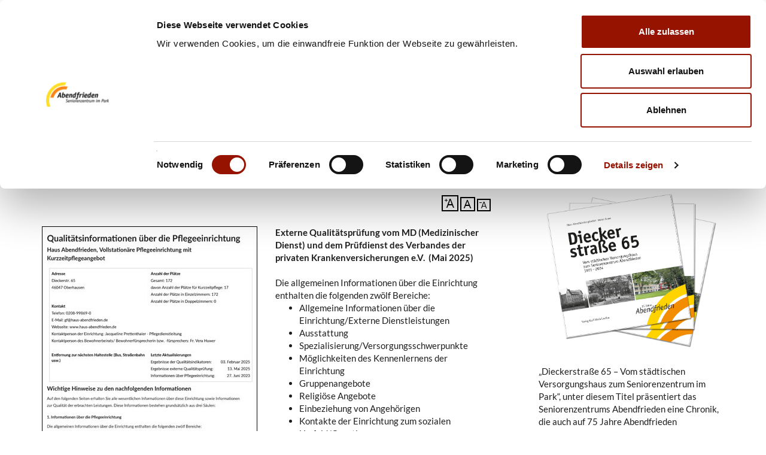

--- FILE ---
content_type: text/html; charset=utf-8
request_url: https://www.haus-abendfrieden.de/node/135?page=4
body_size: 7948
content:
<!DOCTYPE html>
<html lang="de" dir="ltr"
  xmlns:content="http://purl.org/rss/1.0/modules/content/"
  xmlns:dc="http://purl.org/dc/terms/"
  xmlns:foaf="http://xmlns.com/foaf/0.1/"
  xmlns:og="http://ogp.me/ns#"
  xmlns:rdfs="http://www.w3.org/2000/01/rdf-schema#"
  xmlns:sioc="http://rdfs.org/sioc/ns#"
  xmlns:sioct="http://rdfs.org/sioc/types#"
  xmlns:skos="http://www.w3.org/2004/02/skos/core#"
  xmlns:xsd="http://www.w3.org/2001/XMLSchema#">

<head profile="http://www.w3.org/1999/xhtml/vocab">
  <meta http-equiv="Content-Type" content="text/html; charset=utf-8" />
<meta name="Generator" content="Drupal 7 (http://drupal.org)" />
<link rel="canonical" href="/node/135" />
<link rel="shortlink" href="/node/135" />
<meta name="MobileOptimized" content="width" />
<meta name="HandheldFriendly" content="true" />
<meta name="viewport" content="width=device-width, initial-scale=1" />
<link rel="shortcut icon" href="https://www.haus-abendfrieden.de/sites/default/files/favicon.jpg" type="image/jpeg" />
  <title>Qualität | Haus Abendfrieden - Seniorenzentrum im Park</title>
  <style type="text/css" media="all">
@import url("https://www.haus-abendfrieden.de/modules/system/system.base.css?s73b2a");
@import url("https://www.haus-abendfrieden.de/modules/system/system.menus.css?s73b2a");
@import url("https://www.haus-abendfrieden.de/modules/system/system.messages.css?s73b2a");
@import url("https://www.haus-abendfrieden.de/modules/system/system.theme.css?s73b2a");
</style>
<style type="text/css" media="all">
@import url("https://www.haus-abendfrieden.de/modules/comment/comment.css?s73b2a");
@import url("https://www.haus-abendfrieden.de/modules/field/theme/field.css?s73b2a");
@import url("https://www.haus-abendfrieden.de/modules/node/node.css?s73b2a");
@import url("https://www.haus-abendfrieden.de/modules/user/user.css?s73b2a");
@import url("https://www.haus-abendfrieden.de/sites/all/modules/views/css/views.css?s73b2a");
</style>
<style type="text/css" media="all">
@import url("https://www.haus-abendfrieden.de/sites/all/modules/ctools/css/ctools.css?s73b2a");
@import url("https://www.haus-abendfrieden.de/sites/all/modules/text_resize/text_resize.css?s73b2a");
@import url("https://www.haus-abendfrieden.de/sites/all/themes/startupgrowth/font-awesome.min.css?s73b2a");
@import url("https://www.haus-abendfrieden.de/sites/all/themes/startupgrowth/js/meanmenu/meanmenu.css?s73b2a");
@import url("https://www.haus-abendfrieden.de/sites/all/libraries/superfish/css/superfish.css?s73b2a");
</style>
<style type="text/css" media="all">
@import url("https://www.haus-abendfrieden.de/sites/all/themes/startupgrowth/bootstrap/css/bootstrap.css?s73b2a");
@import url("https://www.haus-abendfrieden.de/sites/all/themes/startupgrowth/js/flexslider/flexslider.css?s73b2a");
@import url("https://www.haus-abendfrieden.de/sites/all/themes/startupgrowth/js/rs-plugin/css/settings.css?s73b2a");
@import url("https://www.haus-abendfrieden.de/sites/all/themes/startupgrowth/style.css?s73b2a");
</style>
<style type="text/css" media="all">
@import url("https://www.haus-abendfrieden.de/sites/all/themes/startupgrowth/style-gray-red.css?s73b2a");
@import url("https://www.haus-abendfrieden.de/sites/all/themes/startupgrowth/fonts/lato-font.css?s73b2a");
@import url("https://www.haus-abendfrieden.de/sites/all/themes/startupgrowth/fonts/sourcecodepro-font.css?s73b2a");
@import url("https://www.haus-abendfrieden.de/sites/all/themes/startupgrowth/fonts/ptserif-blockquote-font.css?s73b2a");
</style>

<!--[if (IE 9)&(!IEMobile)]>
<link type="text/css" rel="stylesheet" href="https://www.haus-abendfrieden.de/sites/all/themes/startupgrowth/ie9.css?s73b2a" media="all" />
<![endif]-->
<style type="text/css" media="all">
@import url("https://www.haus-abendfrieden.de/sites/all/themes/startupgrowth/local.css?s73b2a");
</style>

  <!-- HTML5 element support for IE6-8 -->
  <!--[if lt IE 9]>
    <script src="//html5shiv.googlecode.com/svn/trunk/html5.js"></script>
  <![endif]-->
  <script type="text/javascript" src="https://www.haus-abendfrieden.de/sites/all/modules/jquery_update/replace/jquery/1.10/jquery.min.js?v=1.10.2"></script>
<script type="text/javascript" src="https://www.haus-abendfrieden.de/misc/jquery.once.js?v=1.2"></script>
<script type="text/javascript" src="https://www.haus-abendfrieden.de/misc/drupal.js?s73b2a"></script>
<script type="text/javascript" src="https://www.haus-abendfrieden.de/sites/all/modules/jquery_update/replace/ui/external/jquery.cookie.js?v=67fb34f6a866c40d0570"></script>
<script type="text/javascript" src="https://www.haus-abendfrieden.de/sites/default/files/languages/de_v_pWTecFo-AAtiw9ocdrK6wpQ-FkDKuMZLM1wIq2D88.js?s73b2a"></script>
<script type="text/javascript">
<!--//--><![CDATA[//><!--
var text_resize_scope = "main";
          var text_resize_minimum = "12";
          var text_resize_maximum = "25";
          var text_resize_line_height_allow = 0;
          var text_resize_line_height_min = "16";
          var text_resize_line_height_max = "36";
//--><!]]>
</script>
<script type="text/javascript" src="https://www.haus-abendfrieden.de/sites/all/modules/text_resize/text_resize.js?s73b2a"></script>
<script type="text/javascript">
<!--//--><![CDATA[//><!--
  jQuery('script').last().replaceWith('<script id="Cookiebot" src="https://consent.cookiebot.com/uc.js" data-cbid="b42dd2c7-c05f-494e-8e3f-7efcb7da6b47" type="text/javascript" async>');
//--><!]]>
</script>
<script type="text/javascript" src="https://www.haus-abendfrieden.de/sites/all/modules/cookiebot/js/cookiebot.js?s73b2a"></script>
<script type="text/javascript" src="https://www.haus-abendfrieden.de/sites/all/themes/startupgrowth/bootstrap/js/bootstrap.min.js?s73b2a"></script>
<script type="text/javascript">
<!--//--><![CDATA[//><!--
jQuery(document).ready(function($) { 
		$(window).scroll(function() {
			if($(this).scrollTop() != 0) {
				$("#toTop").addClass("show");	
			} else {
				$("#toTop").removeClass("show");
			}
		});
		
		$("#toTop").click(function() {
			$("body,html").animate({scrollTop:0},800);
		});	
		
		});
//--><!]]>
</script>
<script type="text/javascript" src="https://www.haus-abendfrieden.de/sites/all/themes/startupgrowth/js/isotope/isotope.pkgd.js?s73b2a"></script>
<script type="text/javascript">
<!--//--><![CDATA[//><!--
jQuery(document).ready(function($) { 

			var	headerHeight = $("#header").height();
			$(window).scroll(function() {
			if(($(this).scrollTop() > headerHeight) && ($(window).width() > 767)) {
				$("body").addClass("onscroll");	
				$("body").css("paddingTop", (headerHeight)+"px");
				if( $(this).scrollTop() > headerHeight+40 ) {
				$("body").addClass("show");	
				}
			} else {
				$("body").removeClass("onscroll");
				$("body").removeClass("show");
				$("body").css("paddingTop", (0)+"px");
				$("body.logged-in").css("paddingTop", (64)+"px");
			}
			});
		});
//--><!]]>
</script>
<script type="text/javascript" src="https://www.haus-abendfrieden.de/sites/all/themes/startupgrowth/js/meanmenu/jquery.meanmenu.min.js?s73b2a"></script>
<script type="text/javascript">
<!--//--><![CDATA[//><!--
jQuery(document).ready(function($) {

			$("#main-navigation .sf-menu, #main-navigation .content>ul.menu, #main-navigation ul.main-menu").wrap("<div class='meanmenu-wrapper'></div>");
			$("#main-navigation .meanmenu-wrapper").meanmenu({
				meanScreenWidth: "767",
				meanRemoveAttrs: true,
				meanMenuContainer: "#header-inside",
				meanMenuClose: ""
			});

		});
//--><!]]>
</script>
<script type="text/javascript">
<!--//--><![CDATA[//><!--
jQuery(document).ready(function($) {

			$(window).load(function() {
				$("#highlighted-bottom-transparent-bg").css("backgroundColor", "rgba(255,255,255,0.8)");
			});

		});
//--><!]]>
</script>
<script type="text/javascript" src="https://www.haus-abendfrieden.de/sites/all/libraries/superfish/supposition.js?s73b2a"></script>
<script type="text/javascript" src="https://www.haus-abendfrieden.de/sites/all/libraries/superfish/superfish.js?s73b2a"></script>
<script type="text/javascript" src="https://www.haus-abendfrieden.de/sites/all/libraries/superfish/supersubs.js?s73b2a"></script>
<script type="text/javascript" src="https://www.haus-abendfrieden.de/sites/all/modules/superfish/superfish.js?s73b2a"></script>
<script type="text/javascript" src="https://www.haus-abendfrieden.de/sites/all/themes/startupgrowth/js/flexslider/jquery.flexslider.js?s73b2a"></script>
<script type="text/javascript" src="https://www.haus-abendfrieden.de/sites/all/themes/startupgrowth/js/rs-plugin/js/jquery.themepunch.plugins.min.js?s73b2a"></script>
<script type="text/javascript" src="https://www.haus-abendfrieden.de/sites/all/themes/startupgrowth/js/rs-plugin/js/jquery.themepunch.revolution.min.js?s73b2a"></script>
<script type="text/javascript" src="https://www.haus-abendfrieden.de/sites/all/themes/startupgrowth/js/jquery.browser.min.js?s73b2a"></script>
<script type="text/javascript">
<!--//--><![CDATA[//><!--
jQuery.extend(Drupal.settings, {"basePath":"\/","pathPrefix":"","ajaxPageState":{"theme":"startupgrowth","theme_token":"R5l-tTeXVP1K7G6kOgeAO-L-PYUs0SY1mb4eEXvVOtc","js":{"0":1,"sites\/all\/modules\/jquery_update\/replace\/jquery\/1.10\/jquery.min.js":1,"misc\/jquery.once.js":1,"misc\/drupal.js":1,"sites\/all\/modules\/jquery_update\/replace\/ui\/external\/jquery.cookie.js":1,"public:\/\/languages\/de_v_pWTecFo-AAtiw9ocdrK6wpQ-FkDKuMZLM1wIq2D88.js":1,"1":1,"sites\/all\/modules\/text_resize\/text_resize.js":1,"2":1,"sites\/all\/modules\/cookiebot\/js\/cookiebot.js":1,"sites\/all\/themes\/startupgrowth\/bootstrap\/js\/bootstrap.min.js":1,"3":1,"sites\/all\/themes\/startupgrowth\/js\/isotope\/isotope.pkgd.js":1,"4":1,"sites\/all\/themes\/startupgrowth\/js\/meanmenu\/jquery.meanmenu.min.js":1,"5":1,"6":1,"sites\/all\/libraries\/superfish\/supposition.js":1,"sites\/all\/libraries\/superfish\/superfish.js":1,"sites\/all\/libraries\/superfish\/supersubs.js":1,"sites\/all\/modules\/superfish\/superfish.js":1,"sites\/all\/themes\/startupgrowth\/js\/flexslider\/jquery.flexslider.js":1,"sites\/all\/themes\/startupgrowth\/js\/rs-plugin\/js\/jquery.themepunch.plugins.min.js":1,"sites\/all\/themes\/startupgrowth\/js\/rs-plugin\/js\/jquery.themepunch.revolution.min.js":1,"sites\/all\/themes\/startupgrowth\/js\/jquery.browser.min.js":1},"css":{"modules\/system\/system.base.css":1,"modules\/system\/system.menus.css":1,"modules\/system\/system.messages.css":1,"modules\/system\/system.theme.css":1,"modules\/comment\/comment.css":1,"modules\/field\/theme\/field.css":1,"modules\/node\/node.css":1,"modules\/user\/user.css":1,"sites\/all\/modules\/views\/css\/views.css":1,"sites\/all\/modules\/ctools\/css\/ctools.css":1,"sites\/all\/modules\/text_resize\/text_resize.css":1,"sites\/all\/themes\/startupgrowth\/font-awesome.min.css":1,"sites\/all\/themes\/startupgrowth\/js\/meanmenu\/meanmenu.css":1,"sites\/all\/libraries\/superfish\/css\/superfish.css":1,"sites\/all\/themes\/startupgrowth\/bootstrap\/css\/bootstrap.css":1,"sites\/all\/themes\/startupgrowth\/js\/flexslider\/flexslider.css":1,"sites\/all\/themes\/startupgrowth\/js\/rs-plugin\/css\/settings.css":1,"sites\/all\/themes\/startupgrowth\/style.css":1,"sites\/all\/themes\/startupgrowth\/style-gray-red.css":1,"sites\/all\/themes\/startupgrowth\/fonts\/lato-font.css":1,"sites\/all\/themes\/startupgrowth\/fonts\/sourcecodepro-font.css":1,"sites\/all\/themes\/startupgrowth\/fonts\/ptserif-blockquote-font.css":1,"sites\/all\/themes\/startupgrowth\/ie9.css":1,"sites\/all\/themes\/startupgrowth\/local.css":1}},"superfish":{"1":{"id":"1","sf":{"pathLevels":"0","delay":"200","animation":{"opacity":"show"},"speed":"\u0027fast\u0027","autoArrows":false,"dropShadows":false,"disableHI":false},"plugins":{"supposition":true,"bgiframe":false,"supersubs":{"minWidth":"15","maxWidth":"27","extraWidth":1}}}}});
//--><!]]>
</script>
</head>
<body class="html not-front not-logged-in one-sidebar sidebar-second page-node page-node- page-node-135 node-type-page no-banner parallax-active sff-7 slff-7 hff-7 pff-7 form-style-1" >
  <div id="skip-link">
    <a href="#main-content" class="element-invisible element-focusable">Direkt zum Inhalt</a>
  </div>
    <div id="toTop"><i class="fa fa-angle-up"></i></div>

<!-- #header -->
<header id="header"  role="banner" class="clearfix">
    <div class="container">
        
        <!-- #header-inside -->
        <div id="header-inside" class="clearfix">
            <div class="row">
            
                <div class="col-md-4">
                    <!-- #header-inside-left -->
                    <div id="header-inside-left" class="clearfix">

                                        <div id="logo">
                    <a href="/" title="Startseite" rel="home"> <img src="https://www.haus-abendfrieden.de/sites/default/files/HA_logo.png" alt="Startseite" /> </a>
                    </div>
                                        
                                        
                                        
                      

                    </div>
                    <!-- EOF:#header-inside-left -->
                </div>
                
                <div class="col-md-8">
                    <!-- #header-inside-right -->
                    <div id="header-inside-right" class="clearfix">

                        
                        <!-- #main-navigation -->
                        <div id="main-navigation" class="clearfix ">
                            <nav role="navigation"> 
                                                                  <div class="region region-navigation">
    <div id="block-superfish-1" class="block block-superfish clearfix">

    
  <div class="content">
    <ul id="superfish-1" class="menu sf-menu sf-main-menu sf-horizontal sf-style-none sf-total-items-5 sf-parent-items-5 sf-single-items-0"><li id="menu-1796-1" class="active-trail first odd sf-depth-1 sf-total-children-10 sf-parent-children-0 sf-single-children-10 menuparent"><a title="" class="sf-depth-1 menuparent nolink" tabindex="0">Abendfrieden</a><ul><li id="menu-1797-1" class="first odd sf-depth-2 sf-no-children"><a href="/node/36" class="sf-depth-2">Das Haus</a></li><li id="menu-1376-1" class="middle even sf-depth-2 sf-no-children"><a href="/node/38" class="sf-depth-2">Die Zimmer</a></li><li id="menu-1375-1" class="middle odd sf-depth-2 sf-no-children"><a href="/node/37" class="sf-depth-2">Der Park</a></li><li id="menu-1378-1" class="middle even sf-depth-2 sf-no-children"><a href="/node/40" class="sf-depth-2">Die Mitarbeitenden</a></li><li id="menu-1377-1" class="middle odd sf-depth-2 sf-no-children"><a href="/node/39" class="sf-depth-2">Die Preise</a></li><li id="menu-1382-1" class="middle even sf-depth-2 sf-no-children"><a href="/node/44" class="sf-depth-2">Leitbild</a></li><li id="menu-1767-1" class="active-trail middle odd sf-depth-2 sf-no-children"><a href="/node/135" class="sf-depth-2 active">Qualität</a></li><li id="menu-1381-1" class="middle even sf-depth-2 sf-no-children"><a href="/node/43" class="sf-depth-2">Bewohnerbeirat</a></li><li id="menu-1393-1" class="middle odd sf-depth-2 sf-no-children"><a href="/node/55" class="sf-depth-2">Magazin Spätlese</a></li><li id="menu-1803-1" class="last even sf-depth-2 sf-no-children"><a href="/Chronik" class="sf-depth-2">Chronik</a></li></ul></li><li id="menu-1383-1" class="middle even sf-depth-1 sf-total-children-7 sf-parent-children-0 sf-single-children-7 menuparent"><a title="" class="sf-depth-1 menuparent nolink" tabindex="0">Angebot</a><ul><li id="menu-1384-1" class="first odd sf-depth-2 sf-no-children"><a href="/node/46" class="sf-depth-2">Pflegeheim</a></li><li id="menu-1385-1" class="middle even sf-depth-2 sf-no-children"><a href="/node/47" class="sf-depth-2">Betreutes Wohnen</a></li><li id="menu-1787-1" class="middle odd sf-depth-2 sf-no-children"><a href="/tip" class="sf-depth-2">Tagespflege</a></li><li id="menu-1387-1" class="middle even sf-depth-2 sf-no-children"><a href="/node/49" class="sf-depth-2">Café Abendfrieden</a></li><li id="menu-1388-1" class="middle odd sf-depth-2 sf-no-children"><a href="/node/50" class="sf-depth-2">Frisör am Park</a></li><li id="menu-1389-1" class="middle even sf-depth-2 sf-no-children"><a href="/node/51" class="sf-depth-2">Demenzberatung</a></li><li id="menu-1386-1" class="last odd sf-depth-2 sf-no-children"><a href="/node/48" class="sf-depth-2">Häusliche Pflege</a></li></ul></li><li id="menu-1792-1" class="middle odd sf-depth-1 sf-total-children-3 sf-parent-children-0 sf-single-children-3 menuparent"><a title="" class="sf-depth-1 menuparent nolink" tabindex="0">Platzanfrage</a><ul><li id="menu-1396-1" class="first odd sf-depth-2 sf-no-children"><a href="/Platzanfrage-stationaere-Pflege" class="sf-depth-2">Stationäre Pflege</a></li><li id="menu-1794-1" class="middle even sf-depth-2 sf-no-children"><a href="/Platzanfrage-Kurzzeit-Verhinderungspflege" class="sf-depth-2">Kurzzeitpflege/ Verhinderungspflege</a></li><li id="menu-1793-1" class="last odd sf-depth-2 sf-no-children"><a href="/Platzanfrage-Tagespflege" class="sf-depth-2">Tagespflege</a></li></ul></li><li id="menu-1401-1" class="middle even sf-depth-1 sf-total-children-2 sf-parent-children-0 sf-single-children-2 menuparent"><a title="" class="sf-depth-1 menuparent nolink" tabindex="0">Stellenangebote</a><ul><li id="menu-1799-1" class="first odd sf-depth-2 sf-no-children"><a href="/Stellenangebote" class="sf-depth-2">offene Stellen</a></li><li id="menu-1601-1" class="last even sf-depth-2 sf-no-children"><a href="/Bewerbung" class="sf-depth-2">Bewerbung</a></li></ul></li><li id="menu-1397-1" class="last odd sf-depth-1 sf-total-children-2 sf-parent-children-0 sf-single-children-2 menuparent"><a title="" class="sf-depth-1 menuparent nolink" tabindex="0">Kontakt</a><ul><li id="menu-1798-1" class="first odd sf-depth-2 sf-no-children"><a href="/node/60" class="sf-depth-2">Kontaktdaten</a></li><li id="menu-1399-1" class="last even sf-depth-2 sf-no-children"><a href="/node/61" class="sf-depth-2">Download</a></li></ul></li></ul>  </div>
</div>
  </div>
                                                            </nav>
                        </div>
                        <!-- EOF: #main-navigation -->

                    </div>
                    <!-- EOF:#header-inside-right -->                        
                </div>
         
            </div>
        </div>
        <!-- EOF: #header-inside -->

    </div>
</header>
<!-- EOF: #header -->


        <!-- #page-intro -->
    <div id="page-intro" class="clearfix">

                 
        <div id="page-intro-inside" class="clearfix internal-banner no-internal-banner-image "> 
            <div class="container">
                <div class="row">
                    <div class="col-md-12">

                        <!-- Breadcrumb -->
                        <div id="breadcrumb" class="clearfix">
                            <div id="breadcrumb-inside" class="clearfix">
                                <div><a href="/">Startseite</a> <span class="breadcrumb-separator"></span><a title="" class="nolink" tabindex="0">Abendfrieden</a> <span class="breadcrumb-separator"></span>Qualität</div>                            </div>
                        </div>
                        <!-- EOF:Breadcrumb -->

                    </div>
                </div>
            </div>
        </div>
        
    </div>
    <!-- EOF: #page-intro -->            
    

<!-- #page -->
<div id="page" class="clearfix">

    <!-- #messages-console -->
        <!-- EOF: #messages-console -->

    
    
    <!-- #main-content -->
    <div id="main-content">
        <div class="container">

            <div class="row">

                
                <section class="col-md-8">

                    <!-- #main -->
                    <div id="main" class="clearfix">

                                                <h1 class="title" id="page-title">Qualität</h1>                        
                        <!-- #tabs -->
                                                    <div class="tabs">
                                                        </div>
                                                <!-- EOF: #tabs -->

                          <div class="region region-help">
    <div id="block-text-resize-0" class="block block-text-resize clearfix">

    
  <div class="content">
    <a href="javascript:;" class="changer" id="text_resize_decrease"><sup>-</sup>A</a> <a href="javascript:;" class="changer" id="text_resize_reset">A</a> <a href="javascript:;" class="changer" id="text_resize_increase"><sup>+</sup>A</a><div id="text_resize_clear"></div>  </div>
</div>
  </div>

                        <!-- #action links -->
                                                <!-- EOF: #action links -->

                         
                          <div class="region region-content">
    <div id="block-system-main" class="block block-system clearfix">

    
  <div class="content">
    <article id="node-135" class="node node-page clearfix" about="/node/135" typeof="foaf:Document">
            <div class="node-main-content full-width">
            <header>
                  <span property="dc:title" content="Qualität" class="rdf-meta element-hidden"></span><span property="sioc:num_replies" content="0" datatype="xsd:integer" class="rdf-meta element-hidden"></span>
              
       

    </header>
    
    <div class="content">
      <div class="field field-name-body field-type-text-with-summary field-label-hidden"><div class="field-items"><div class="field-item even" property="content:encoded"><div class="row">
<div class="col-md-6">
<div class="team-member clearfix"><img alt="" src="/sites/default/files/Qualitaetsinformationen_25.jpg" /></div>
</div>
<div class="col-md-6">
<div class="team-member clearfix">
<div><strong>Externe Qualitätsprüfung vom MD (Medizinischer Dienst) und dem Prüfdienst des Verbandes der privaten Krankenversicherungen e.V.  (Mai 2025)</strong><br /> </div>
<div>Die allgemeinen Informationen über die Einrichtung enthalten die folgenden zwölf Bereiche:</div>
<ul>
<li>Allgemeine Informationen über die Einrichtung/Externe Dienstleistungen</li>
<li>Ausstattung</li>
<li>Spezialisierung/Versorgungsschwerpunkte</li>
<li>Möglichkeiten des Kennenlernens der Einrichtung</li>
<li>Gruppenangebote</li>
<li>Religiöse Angebote</li>
<li>Einbeziehung von Angehörigen</li>
<li>Kontakte der Einrichtung zum sozialen Umfeld/Quartier</li>
<li>Personelle Ausstattung (im Bereich Pflege und Betreuung)</li>
<li>Kooperationsvereinbarungen</li>
<li>Gesundheitliche Versorgungsplanung für die letzte Lebensphase</li>
<li>Zusätzliche kostenpflichtige Dienstleistungsangebote</li>
</ul>
<p>Die vollständigen Qualitätsinformationen finden Sie in unserem <a href="http://haus-abendfrieden.eu/node/61" target="_self">Download-Bereich</a>.</p>
</div>
</div>
</div>
<div class="row">
<div class="col-md-6">
<div class="team-member clearfix"> </div>
</div>
</div>
<div class="row">
<div class="col-md-6">
<div class="team-member clearfix"><img alt="" src="/sites/default/files/kiwa23.jpg" /></div>
</div>
<div class="col-md-6">
<div class="team-member clearfix">
<p><strong>Qualitätsmanagement</strong><br /><br />Haus Abendfrieden zertifiziert nach<br />DIN EN ISO 9001:2015</p>
<div>Auszug aus dem Auditbericht:</div>
<div>Die Haus Abendfrieden gGmbH ist eine Einrichtung der stationären Altenhilfe in der alte Menschen gepflegt, versorgt und betreut werden. Die pflegerischen Kernleistungen werden in sechs Wohnbereichen sowie in einer Tagespflege erbracht. Sowohl im Dienstleistungsbereich Pflege als auch in der Sozialen Betreuung und hauswirtschaftlichen bzw. Speiseversorgung wird nach aktuellen Erkenntnissen und Standards gearbeitet. Ein umfassendes Management der personellen Ressourcen stellt durch ein vielfältiges Angebot an Fort- und Weiterbildungen mit hausinternen und externen Maßnahmen und Veranstaltungen sicher, dass alle Mitarbeiterinnen und Mitarbeiter über einen hohen und stets aktuellen Status an Fähigkeiten, Fertigkeiten und Kompetenzen verfügen. Alle eingesehenen Dokumente und Aufzeichnungen sind in den jeweiligen Formularen erfasst.</div>
<div> </div>
<div>Die Rezertifizierung vom 23.12.2023 ist gültig vom 23.12.2023 bis zum 22.12.2026.</div>
</div>
</div>
</div>
<p> </p>
</div></div></div>    </div>

    
      </div>

</article>  </div>
</div>
  </div>
                                                
                    </div>
                    <!-- EOF:#main -->

                </section>

                                <aside class="col-md-4 fix-sidebar-second">
                    <!--#sidebar-->
                    <section id="sidebar-second" class="sidebar clearfix">
                      <div class="region region-sidebar-second">
    <div id="block-block-37" class="block block-block clearfix">

    <h2 class="title">Chronik</h2>
  
  <div class="content">
    <p><img alt="" src="/sites/default/files/rs_chronik_0.png" /></p>
<p>„Dieckerstraße 65 – Vom städtischen Versorgungshaus zum Seniorenzentrum im Park“, unter diesem Titel präsentiert das Seniorenzentrums Abendfrieden eine Chronik, die auch auf 75 Jahre Abendfrieden zurückblickt. </p>
<p><a class="more" href="https://www.haus-abendfrieden.de/chronik" target="_self">weiterlesen</a></p>
<p> </p>
  </div>
</div>
<div id="block-views-abendfrieden-intern-block" class="block block-views clearfix">

    <h2 class="title">Abendfrieden aktuell</h2>
  
  <div class="content">
    <div class="view view-abendfrieden-intern view-id-abendfrieden_intern view-display-id-block view-dom-id-2e9cf9874cc711f12b892da8f5bd42c8">
        
  
  
      <div class="view-content">
        <div class="views-row views-row-1 views-row-odd views-row-first">
    <article id="node-137" class="node node-abendfrieden-intern node-teaser clearfix" about="/node/137" typeof="sioc:Item foaf:Document">
            <div class="node-main-content full-width">
            <header>
                    <h2><a href="/node/137">Auftritt unserer Theatergruppe</a></h2>
            <span property="dc:title" content="Auftritt unserer Theatergruppe" class="rdf-meta element-hidden"></span><span property="sioc:num_replies" content="0" datatype="xsd:integer" class="rdf-meta element-hidden"></span>
              
       

    </header>
    
    <div class="content">
      <div class="field field-name-field-bild-ai field-type-image field-label-hidden"><div class="field-items"><div class="field-item even"><img typeof="foaf:Image" src="https://www.haus-abendfrieden.de/sites/default/files/styles/medium/public/20221020_Theatergruppe_Markuskirche_1.jpg?itok=SWNiXiiI" width="350" height="233" alt="Die Theatergruppe von Haus Abendfrieden" /></div></div></div><div class="field field-name-body field-type-text-with-summary field-label-hidden"><div class="field-items"><div class="field-item even" property="content:encoded"><p>Am 20. Oktober 2022 war unsere Theatergruppe „Die Friedels“ unter der Leitung unserer ehrenamtlichen Mitarbeiterin Cornelia Rumpf-Worthen mit ihrem neu einstudierten Programm zu Gast in der Markuskirche.</p>
</div></div></div>    </div>

        <footer>
    <ul class="links inline"><li class="node-readmore first last"><a href="/node/137" rel="tag" title="Auftritt unserer Theatergruppe">Weiterlesen<span class="element-invisible"> über Auftritt unserer Theatergruppe</span></a></li>
</ul>    </footer>
    
      </div>

</article>  </div>
  <div class="views-row views-row-2 views-row-even">
    <article id="node-132" class="node node-abendfrieden-intern node-teaser clearfix" about="/node/132" typeof="sioc:Item foaf:Document">
            <div class="node-main-content full-width">
            <header>
                    <h2><a href="/node/132">Tag der Pflege 2022</a></h2>
            <span property="dc:title" content="Tag der Pflege 2022" class="rdf-meta element-hidden"></span><span property="sioc:num_replies" content="0" datatype="xsd:integer" class="rdf-meta element-hidden"></span>
              
       

    </header>
    
    <div class="content">
      <div class="field field-name-field-bild-ai field-type-image field-label-hidden"><div class="field-items"><div class="field-item even"><img typeof="foaf:Image" src="https://www.haus-abendfrieden.de/sites/default/files/styles/medium/public/IMG-8966%20%282%29.jpg?itok=WGcnXTWl" width="350" height="233" alt="Ein Dankeschön für die Mitarbeitenden zum Tag der Pflege im Haus Abendfrieden" /></div></div></div><div class="field field-name-body field-type-text-with-summary field-label-hidden"><div class="field-items"><div class="field-item even" property="content:encoded"><p>Zum Internationalen Tag der Pflege am 12. Mai bedankt sich Haus Abendfrieden herzlich bei seinen Mitarbeitenden.</p>
</div></div></div>    </div>

        <footer>
    <ul class="links inline"><li class="node-readmore first last"><a href="/node/132" rel="tag" title="Tag der Pflege 2022">Weiterlesen<span class="element-invisible"> über Tag der Pflege 2022</span></a></li>
</ul>    </footer>
    
      </div>

</article>  </div>
  <div class="views-row views-row-3 views-row-odd views-row-last">
    <article id="node-130" class="node node-abendfrieden-intern node-teaser clearfix" about="/node/130" typeof="sioc:Item foaf:Document">
            <div class="node-main-content full-width">
            <header>
                    <h2><a href="/node/130">Zum Frühlingskonzert in die Philharmonie</a></h2>
            <span property="dc:title" content="Zum Frühlingskonzert in die Philharmonie" class="rdf-meta element-hidden"></span><span property="sioc:num_replies" content="0" datatype="xsd:integer" class="rdf-meta element-hidden"></span>
              
       

    </header>
    
    <div class="content">
      <div class="field field-name-field-bild-ai field-type-image field-label-hidden"><div class="field-items"><div class="field-item even"><img typeof="foaf:Image" src="https://www.haus-abendfrieden.de/sites/default/files/styles/medium/public/20220330_Fruehlingskonzert_Philharmonie.jpg?itok=R3OmnUkU" width="350" height="233" alt="BewohnerInnen von Haus Abendfrieden beim Frühlingskonzert  in der Philharmonie Essen" /></div></div></div><div class="field field-name-body field-type-text-with-summary field-label-hidden"><div class="field-items"><div class="field-item even" property="content:encoded"><p>Es war ein sonniger Freitag im März, an dem für fünf BewohnerInnen der Wohnbereiche 1 und 2 ein musikalischer Ausflug auf dem Programm stand.</p></div></div></div>    </div>

        <footer>
    <ul class="links inline"><li class="node-readmore first last"><a href="/node/130" rel="tag" title="Zum Frühlingskonzert in die Philharmonie">Weiterlesen<span class="element-invisible"> über Zum Frühlingskonzert in die Philharmonie</span></a></li>
</ul>    </footer>
    
      </div>

</article>  </div>
    </div>
  
      <h2 class="element-invisible">Seiten</h2><div class="item-list"><ul class="pager"><li class="pager-first first"><a title="Zur ersten Seite" href="/node/135">« erste Seite</a></li>
<li class="pager-previous"><a title="Zur vorherigen Seite" href="/node/135?page=3">‹ vorherige Seite</a></li>
<li class="pager-item"><a title="Gehe zu Seite 1" href="/node/135">1</a></li>
<li class="pager-item"><a title="Gehe zu Seite 2" href="/node/135?page=1">2</a></li>
<li class="pager-item"><a title="Gehe zu Seite 3" href="/node/135?page=2">3</a></li>
<li class="pager-item"><a title="Gehe zu Seite 4" href="/node/135?page=3">4</a></li>
<li class="pager-current">5</li>
<li class="pager-item"><a title="Gehe zu Seite 6" href="/node/135?page=5">6</a></li>
<li class="pager-item"><a title="Gehe zu Seite 7" href="/node/135?page=6">7</a></li>
<li class="pager-item"><a title="Gehe zu Seite 8" href="/node/135?page=7">8</a></li>
<li class="pager-item"><a title="Gehe zu Seite 9" href="/node/135?page=8">9</a></li>
<li class="pager-ellipsis">…</li>
<li class="pager-next"><a title="Zur nächsten Seite" href="/node/135?page=5">nächste Seite ›</a></li>
<li class="pager-last last"><a title="Zur letzten Seite" href="/node/135?page=14">letzte Seite »</a></li>
</ul></div>  
  
  
  
  
</div>  </div>
</div>
  </div>
                    </section>
                    <!--EOF:#sidebar-->
                </aside>
                                
            </div>

        </div>
    </div>
    <!-- EOF:#main-content -->

</div>
<!-- EOF: #page -->



<!-- #footer-top -->
<div id="footer-top" class="clearfix">
    <div class="container">

        <!-- #footer-top-inside -->
        <div id="footer-top-inside" class="clearfix">
            <div class="row">
                <div class="col-md-12">
                  <div class="region region-footer-top">
    <div id="block-block-16" class="block block-block clearfix">

    
  <div class="content">
    <p style="text-align: center;">Dieckerstraße 65 • 46047 Oberhausen<br />Telefon 0208.99869-0 • Telefax 0208.99869-35<br /><a href="mailto:info@haus-abendfrieden.de">info@haus-abendfrieden.de</a> </p>
  </div>
</div>
  </div>
                </div>
            </div>
        </div>
        <!-- EOF:#footer-top-inside -->

    </div>
</div>
<!-- EOF: #footer-top -->
    


<div id="subfooter" class="clearfix">
	<div class="container">
		
		<!-- #subfooter-inside -->
		<div id="subfooter-inside" class="clearfix">
            <div class="row">
    			<div class="col-md-4">
                    <!-- #subfooter-left -->
                                        <div class="subfooter-area left">
                      <div class="region region-sub-footer-left">
    <div id="block-block-9" class="block block-block clearfix">

    
  <div class="content">
    <p>Copyright © 2025 Haus Abendfrieden gGmbH</p>
  </div>
</div>
  </div>
                    </div>
                                        <!-- EOF: #subfooter-left -->
    			</div>
    			<div class="col-md-8">
                    <!-- #subfooter-right -->
                                        <div class="subfooter-area right">
                      <div class="region region-footer">
    <div id="block-menu-menu-footer-bottom-menu" class="block block-menu clearfix">

    
  <div class="content">
    <ul class="menu"><li class="first leaf"><a href="http://haus-abendfrieden.eu/user" title="">login</a></li>
<li class="leaf"><a href="/node/64" title="">Impressum</a></li>
<li class="leaf"><a href="/node/82" title="">Datenschutzerklärung</a></li>
<li class="last leaf"><a href="/node/127" title="">Cookie-Erklärung</a></li>
</ul>  </div>
</div>
  </div>
                    </div>
                                        <!-- EOF: #subfooter-right -->
    			</div>
            </div>
		</div>
		<!-- EOF: #subfooter-inside -->
	
	</div>
</div><!-- EOF:#subfooter -->
  <script type="text/javascript">
<!--//--><![CDATA[//><!--

		jQuery(document).ready(function($) {

	    $(window).load(function() {

        $(".filters").fadeIn("slow");
        $(".filter-items").fadeIn("slow");
        var container = $(".filter-items"),
        filters= $(".filters");

        container.isotope({
            itemSelector: ".isotope-item",
            layoutMode : "masonry",
            transitionDuration: "0.6s",
            filter: "*"
        });

		$(".filters").prepend( "<li class=\"active\"><a href=\"#\" data-filter=\"*\">All</a></li>" );
        filters.find("a").click(function(){
            var $this = $(this);
            var selector = $this.attr("data-filter").replace(/\s+/g, "-");
            
            filters.find("li.active").removeClass("active");
            $this.parent().addClass("active");

            container.isotope({ filter: selector });
            return false;
        });

	    
	    });

		});
//--><!]]>
</script>
</body>
</html>


--- FILE ---
content_type: text/css
request_url: https://www.haus-abendfrieden.de/sites/all/themes/startupgrowth/fonts/lato-font.css?s73b2a
body_size: 540
content:
/*@import url(//fonts.googleapis.com/css?family=Lato:300,400,700,900,300italic,400italic,700italic,900italic);*/
/* lato-300 - latin */
@font-face {
  font-family: 'Lato';
  font-style: normal;
  font-weight: 300;
  src: url('../fontsdl/lato-v23-latin-300.eot'); /* IE9 Compat Modes */
  src: local(''),
       url('../fontsdl/lato-v23-latin-300.eot?#iefix') format('embedded-opentype'), /* IE6-IE8 */
       url('../fontsdl/lato-v23-latin-300.woff2') format('woff2'), /* Super Modern Browsers */
       url('../fontsdl/lato-v23-latin-300.woff') format('woff'), /* Modern Browsers */
       url('../fontsdl/lato-v23-latin-300.ttf') format('truetype'), /* Safari, Android, iOS */
       url('../fontsdl/lato-v23-latin-300.svg#Lato') format('svg'); /* Legacy iOS */
}

/* lato-300italic - latin */
@font-face {
  font-family: 'Lato';
  font-style: italic;
  font-weight: 300;
  src: url('../fontsdl/lato-v23-latin-300italic.eot'); /* IE9 Compat Modes */
  src: local(''),
       url('../fontsdl/lato-v23-latin-300italic.eot?#iefix') format('embedded-opentype'), /* IE6-IE8 */
       url('../fontsdl/lato-v23-latin-300italic.woff2') format('woff2'), /* Super Modern Browsers */
       url('../fontsdl/lato-v23-latin-300italic.woff') format('woff'), /* Modern Browsers */
       url('../fontsdl/lato-v23-latin-300italic.ttf') format('truetype'), /* Safari, Android, iOS */
       url('../fontsdl/lato-v23-latin-300italic.svg#Lato') format('svg'); /* Legacy iOS */
}

/* lato-regular - latin */
@font-face {
  font-family: 'Lato';
  font-style: normal;
  font-weight: 400;
  src: url('../fontsdl/lato-v23-latin-regular.eot'); /* IE9 Compat Modes */
  src: local(''),
       url('../fontsdl/lato-v23-latin-regular.eot?#iefix') format('embedded-opentype'), /* IE6-IE8 */
       url('../fontsdl/lato-v23-latin-regular.woff2') format('woff2'), /* Super Modern Browsers */
       url('../fontsdl/lato-v23-latin-regular.woff') format('woff'), /* Modern Browsers */
       url('../fontsdl/lato-v23-latin-regular.ttf') format('truetype'), /* Safari, Android, iOS */
       url('../fontsdl/lato-v23-latin-regular.svg#Lato') format('svg'); /* Legacy iOS */
}

/* lato-italic - latin */
@font-face {
  font-family: 'Lato';
  font-style: italic;
  font-weight: 400;
  src: url('../fontsdl/lato-v23-latin-italic.eot'); /* IE9 Compat Modes */
  src: local(''),
       url('../fontsdl/lato-v23-latin-italic.eot?#iefix') format('embedded-opentype'), /* IE6-IE8 */
       url('../fontsdl/lato-v23-latin-italic.woff2') format('woff2'), /* Super Modern Browsers */
       url('../fontsdl/lato-v23-latin-italic.woff') format('woff'), /* Modern Browsers */
       url('../fontsdl/lato-v23-latin-italic.ttf') format('truetype'), /* Safari, Android, iOS */
       url('../fontsdl/lato-v23-latin-italic.svg#Lato') format('svg'); /* Legacy iOS */
}

/* lato-700 - latin */
@font-face {
  font-family: 'Lato';
  font-style: normal;
  font-weight: 700;
  src: url('../fontsdl/lato-v23-latin-700.eot'); /* IE9 Compat Modes */
  src: local(''),
       url('../fontsdl/lato-v23-latin-700.eot?#iefix') format('embedded-opentype'), /* IE6-IE8 */
       url('../fontsdl/lato-v23-latin-700.woff2') format('woff2'), /* Super Modern Browsers */
       url('../fontsdl/lato-v23-latin-700.woff') format('woff'), /* Modern Browsers */
       url('../fontsdl/lato-v23-latin-700.ttf') format('truetype'), /* Safari, Android, iOS */
       url('../fontsdl/lato-v23-latin-700.svg#Lato') format('svg'); /* Legacy iOS */
}

/* lato-700italic - latin */
@font-face {
  font-family: 'Lato';
  font-style: italic;
  font-weight: 700;
  src: url('../fontsdl/lato-v23-latin-700italic.eot'); /* IE9 Compat Modes */
  src: local(''),
       url('../fontsdl/lato-v23-latin-700italic.eot?#iefix') format('embedded-opentype'), /* IE6-IE8 */
       url('../fontsdl/lato-v23-latin-700italic.woff2') format('woff2'), /* Super Modern Browsers */
       url('../fontsdl/lato-v23-latin-700italic.woff') format('woff'), /* Modern Browsers */
       url('../fontsdl/lato-v23-latin-700italic.ttf') format('truetype'), /* Safari, Android, iOS */
       url('../fontsdl/lato-v23-latin-700italic.svg#Lato') format('svg'); /* Legacy iOS */
}

/* lato-900 - latin */
@font-face {
  font-family: 'Lato';
  font-style: normal;
  font-weight: 900;
  src: url('../fontsdl/lato-v23-latin-900.eot'); /* IE9 Compat Modes */
  src: local(''),
       url('../fontsdl/lato-v23-latin-900.eot?#iefix') format('embedded-opentype'), /* IE6-IE8 */
       url('../fontsdl/lato-v23-latin-900.woff2') format('woff2'), /* Super Modern Browsers */
       url('../fontsdl/lato-v23-latin-900.woff') format('woff'), /* Modern Browsers */
       url('../fontsdl/lato-v23-latin-900.ttf') format('truetype'), /* Safari, Android, iOS */
       url('../fontsdl/lato-v23-latin-900.svg#Lato') format('svg'); /* Legacy iOS */
}


--- FILE ---
content_type: text/css
request_url: https://www.haus-abendfrieden.de/sites/all/themes/startupgrowth/fonts/sourcecodepro-font.css?s73b2a
body_size: 781
content:
/*@import url(//fonts.googleapis.com/css?family=Source+Code+Pro&subset=latin,latin-ext);*/
/* source-code-pro-200 - latin */
@font-face {
  font-family: 'Source Code Pro';
  font-style: normal;
  font-weight: 200;
  src: url('../fontsdl/source-code-pro-v21-latin-200.eot'); /* IE9 Compat Modes */
  src: local(''),
       url('../fontsdl/source-code-pro-v21-latin-200.eot?#iefix') format('embedded-opentype'), /* IE6-IE8 */
       url('../fontsdl/source-code-pro-v21-latin-200.woff2') format('woff2'), /* Super Modern Browsers */
       url('../fontsdl/source-code-pro-v21-latin-200.woff') format('woff'), /* Modern Browsers */
       url('../fontsdl/source-code-pro-v21-latin-200.ttf') format('truetype'), /* Safari, Android, iOS */
       url('../fontsdl/source-code-pro-v21-latin-200.svg#SourceCodePro') format('svg'); /* Legacy iOS */
}

/* source-code-pro-300 - latin */
@font-face {
  font-family: 'Source Code Pro';
  font-style: normal;
  font-weight: 300;
  src: url('../fontsdl/source-code-pro-v21-latin-300.eot'); /* IE9 Compat Modes */
  src: local(''),
       url('../fontsdl/source-code-pro-v21-latin-300.eot?#iefix') format('embedded-opentype'), /* IE6-IE8 */
       url('../fontsdl/source-code-pro-v21-latin-300.woff2') format('woff2'), /* Super Modern Browsers */
       url('../fontsdl/source-code-pro-v21-latin-300.woff') format('woff'), /* Modern Browsers */
       url('../fontsdl/source-code-pro-v21-latin-300.ttf') format('truetype'), /* Safari, Android, iOS */
       url('../fontsdl/source-code-pro-v21-latin-300.svg#SourceCodePro') format('svg'); /* Legacy iOS */
}

/* source-code-pro-regular - latin */
@font-face {
  font-family: 'Source Code Pro';
  font-style: normal;
  font-weight: 400;
  src: url('../fontsdl/source-code-pro-v21-latin-regular.eot'); /* IE9 Compat Modes */
  src: local(''),
       url('../fontsdl/source-code-pro-v21-latin-regular.eot?#iefix') format('embedded-opentype'), /* IE6-IE8 */
       url('../fontsdl/source-code-pro-v21-latin-regular.woff2') format('woff2'), /* Super Modern Browsers */
       url('../fontsdl/source-code-pro-v21-latin-regular.woff') format('woff'), /* Modern Browsers */
       url('../fontsdl/source-code-pro-v21-latin-regular.ttf') format('truetype'), /* Safari, Android, iOS */
       url('../fontsdl/source-code-pro-v21-latin-regular.svg#SourceCodePro') format('svg'); /* Legacy iOS */
}

/* source-code-pro-500 - latin */
@font-face {
  font-family: 'Source Code Pro';
  font-style: normal;
  font-weight: 500;
  src: url('../fontsdl/source-code-pro-v21-latin-500.eot'); /* IE9 Compat Modes */
  src: local(''),
       url('../fontsdl/source-code-pro-v21-latin-500.eot?#iefix') format('embedded-opentype'), /* IE6-IE8 */
       url('../fontsdl/source-code-pro-v21-latin-500.woff2') format('woff2'), /* Super Modern Browsers */
       url('../fontsdl/source-code-pro-v21-latin-500.woff') format('woff'), /* Modern Browsers */
       url('../fontsdl/source-code-pro-v21-latin-500.ttf') format('truetype'), /* Safari, Android, iOS */
       url('../fontsdl/source-code-pro-v21-latin-500.svg#SourceCodePro') format('svg'); /* Legacy iOS */
}

/* source-code-pro-600 - latin */
@font-face {
  font-family: 'Source Code Pro';
  font-style: normal;
  font-weight: 600;
  src: url('../fontsdl/source-code-pro-v21-latin-600.eot'); /* IE9 Compat Modes */
  src: local(''),
       url('../fontsdl/source-code-pro-v21-latin-600.eot?#iefix') format('embedded-opentype'), /* IE6-IE8 */
       url('../fontsdl/source-code-pro-v21-latin-600.woff2') format('woff2'), /* Super Modern Browsers */
       url('../fontsdl/source-code-pro-v21-latin-600.woff') format('woff'), /* Modern Browsers */
       url('../fontsdl/source-code-pro-v21-latin-600.ttf') format('truetype'), /* Safari, Android, iOS */
       url('../fontsdl/source-code-pro-v21-latin-600.svg#SourceCodePro') format('svg'); /* Legacy iOS */
}

/* source-code-pro-700 - latin */
@font-face {
  font-family: 'Source Code Pro';
  font-style: normal;
  font-weight: 700;
  src: url('../fontsdl/source-code-pro-v21-latin-700.eot'); /* IE9 Compat Modes */
  src: local(''),
       url('../fontsdl/source-code-pro-v21-latin-700.eot?#iefix') format('embedded-opentype'), /* IE6-IE8 */
       url('../fontsdl/source-code-pro-v21-latin-700.woff2') format('woff2'), /* Super Modern Browsers */
       url('../fontsdl/source-code-pro-v21-latin-700.woff') format('woff'), /* Modern Browsers */
       url('../fontsdl/source-code-pro-v21-latin-700.ttf') format('truetype'), /* Safari, Android, iOS */
       url('../fontsdl/source-code-pro-v21-latin-700.svg#SourceCodePro') format('svg'); /* Legacy iOS */
}

/* source-code-pro-800 - latin */
@font-face {
  font-family: 'Source Code Pro';
  font-style: normal;
  font-weight: 800;
  src: url('../fontsdl/source-code-pro-v21-latin-800.eot'); /* IE9 Compat Modes */
  src: local(''),
       url('../fontsdl/source-code-pro-v21-latin-800.eot?#iefix') format('embedded-opentype'), /* IE6-IE8 */
       url('../fontsdl/source-code-pro-v21-latin-800.woff2') format('woff2'), /* Super Modern Browsers */
       url('../fontsdl/source-code-pro-v21-latin-800.woff') format('woff'), /* Modern Browsers */
       url('../fontsdl/source-code-pro-v21-latin-800.ttf') format('truetype'), /* Safari, Android, iOS */
       url('../fontsdl/source-code-pro-v21-latin-800.svg#SourceCodePro') format('svg'); /* Legacy iOS */
}

/* source-code-pro-900 - latin */
@font-face {
  font-family: 'Source Code Pro';
  font-style: normal;
  font-weight: 900;
  src: url('../fontsdl/source-code-pro-v21-latin-900.eot'); /* IE9 Compat Modes */
  src: local(''),
       url('../fontsdl/source-code-pro-v21-latin-900.eot?#iefix') format('embedded-opentype'), /* IE6-IE8 */
       url('../fontsdl/source-code-pro-v21-latin-900.woff2') format('woff2'), /* Super Modern Browsers */
       url('../fontsdl/source-code-pro-v21-latin-900.woff') format('woff'), /* Modern Browsers */
       url('../fontsdl/source-code-pro-v21-latin-900.ttf') format('truetype'), /* Safari, Android, iOS */
       url('../fontsdl/source-code-pro-v21-latin-900.svg#SourceCodePro') format('svg'); /* Legacy iOS */
}

/* source-code-pro-200italic - latin */
@font-face {
  font-family: 'Source Code Pro';
  font-style: italic;
  font-weight: 200;
  src: url('../fontsdl/source-code-pro-v21-latin-200italic.eot'); /* IE9 Compat Modes */
  src: local(''),
       url('../fontsdl/source-code-pro-v21-latin-200italic.eot?#iefix') format('embedded-opentype'), /* IE6-IE8 */
       url('../fontsdl/source-code-pro-v21-latin-200italic.woff2') format('woff2'), /* Super Modern Browsers */
       url('../fontsdl/source-code-pro-v21-latin-200italic.woff') format('woff'), /* Modern Browsers */
       url('../fontsdl/source-code-pro-v21-latin-200italic.ttf') format('truetype'), /* Safari, Android, iOS */
       url('../fontsdl/source-code-pro-v21-latin-200italic.svg#SourceCodePro') format('svg'); /* Legacy iOS */
}

/* source-code-pro-300italic - latin */
@font-face {
  font-family: 'Source Code Pro';
  font-style: italic;
  font-weight: 300;
  src: url('../fontsdl/source-code-pro-v21-latin-300italic.eot'); /* IE9 Compat Modes */
  src: local(''),
       url('../fontsdl/source-code-pro-v21-latin-300italic.eot?#iefix') format('embedded-opentype'), /* IE6-IE8 */
       url('../fontsdl/source-code-pro-v21-latin-300italic.woff2') format('woff2'), /* Super Modern Browsers */
       url('../fontsdl/source-code-pro-v21-latin-300italic.woff') format('woff'), /* Modern Browsers */
       url('../fontsdl/source-code-pro-v21-latin-300italic.ttf') format('truetype'), /* Safari, Android, iOS */
       url('../fontsdl/source-code-pro-v21-latin-300italic.svg#SourceCodePro') format('svg'); /* Legacy iOS */
}

/* source-code-pro-italic - latin */
@font-face {
  font-family: 'Source Code Pro';
  font-style: italic;
  font-weight: 400;
  src: url('../fontsdl/source-code-pro-v21-latin-italic.eot'); /* IE9 Compat Modes */
  src: local(''),
       url('../fontsdl/source-code-pro-v21-latin-italic.eot?#iefix') format('embedded-opentype'), /* IE6-IE8 */
       url('../fontsdl/source-code-pro-v21-latin-italic.woff2') format('woff2'), /* Super Modern Browsers */
       url('../fontsdl/source-code-pro-v21-latin-italic.woff') format('woff'), /* Modern Browsers */
       url('../fontsdl/source-code-pro-v21-latin-italic.ttf') format('truetype'), /* Safari, Android, iOS */
       url('../fontsdl/source-code-pro-v21-latin-italic.svg#SourceCodePro') format('svg'); /* Legacy iOS */
}

/* source-code-pro-500italic - latin */
@font-face {
  font-family: 'Source Code Pro';
  font-style: italic;
  font-weight: 500;
  src: url('../fontsdl/source-code-pro-v21-latin-500italic.eot'); /* IE9 Compat Modes */
  src: local(''),
       url('../fontsdl/source-code-pro-v21-latin-500italic.eot?#iefix') format('embedded-opentype'), /* IE6-IE8 */
       url('../fontsdl/source-code-pro-v21-latin-500italic.woff2') format('woff2'), /* Super Modern Browsers */
       url('../fontsdl/source-code-pro-v21-latin-500italic.woff') format('woff'), /* Modern Browsers */
       url('../fontsdl/source-code-pro-v21-latin-500italic.ttf') format('truetype'), /* Safari, Android, iOS */
       url('../fontsdl/source-code-pro-v21-latin-500italic.svg#SourceCodePro') format('svg'); /* Legacy iOS */
}

/* source-code-pro-600italic - latin */
@font-face {
  font-family: 'Source Code Pro';
  font-style: italic;
  font-weight: 600;
  src: url('../fontsdl/source-code-pro-v21-latin-600italic.eot'); /* IE9 Compat Modes */
  src: local(''),
       url('../fontsdl/source-code-pro-v21-latin-600italic.eot?#iefix') format('embedded-opentype'), /* IE6-IE8 */
       url('../fontsdl/source-code-pro-v21-latin-600italic.woff2') format('woff2'), /* Super Modern Browsers */
       url('../fontsdl/source-code-pro-v21-latin-600italic.woff') format('woff'), /* Modern Browsers */
       url('../fontsdl/source-code-pro-v21-latin-600italic.ttf') format('truetype'), /* Safari, Android, iOS */
       url('../fontsdl/source-code-pro-v21-latin-600italic.svg#SourceCodePro') format('svg'); /* Legacy iOS */
}

/* source-code-pro-700italic - latin */
@font-face {
  font-family: 'Source Code Pro';
  font-style: italic;
  font-weight: 700;
  src: url('../fontsdl/source-code-pro-v21-latin-700italic.eot'); /* IE9 Compat Modes */
  src: local(''),
       url('../fontsdl/source-code-pro-v21-latin-700italic.eot?#iefix') format('embedded-opentype'), /* IE6-IE8 */
       url('../fontsdl/source-code-pro-v21-latin-700italic.woff2') format('woff2'), /* Super Modern Browsers */
       url('../fontsdl/source-code-pro-v21-latin-700italic.woff') format('woff'), /* Modern Browsers */
       url('../fontsdl/source-code-pro-v21-latin-700italic.ttf') format('truetype'), /* Safari, Android, iOS */
       url('../fontsdl/source-code-pro-v21-latin-700italic.svg#SourceCodePro') format('svg'); /* Legacy iOS */
}

/* source-code-pro-800italic - latin */
@font-face {
  font-family: 'Source Code Pro';
  font-style: italic;
  font-weight: 800;
  src: url('../fontsdl/source-code-pro-v21-latin-800italic.eot'); /* IE9 Compat Modes */
  src: local(''),
       url('../fontsdl/source-code-pro-v21-latin-800italic.eot?#iefix') format('embedded-opentype'), /* IE6-IE8 */
       url('../fontsdl/source-code-pro-v21-latin-800italic.woff2') format('woff2'), /* Super Modern Browsers */
       url('../fontsdl/source-code-pro-v21-latin-800italic.woff') format('woff'), /* Modern Browsers */
       url('../fontsdl/source-code-pro-v21-latin-800italic.ttf') format('truetype'), /* Safari, Android, iOS */
       url('../fontsdl/source-code-pro-v21-latin-800italic.svg#SourceCodePro') format('svg'); /* Legacy iOS */
}

/* source-code-pro-900italic - latin */
@font-face {
  font-family: 'Source Code Pro';
  font-style: italic;
  font-weight: 900;
  src: url('../fontsdl/source-code-pro-v21-latin-900italic.eot'); /* IE9 Compat Modes */
  src: local(''),
       url('../fontsdl/source-code-pro-v21-latin-900italic.eot?#iefix') format('embedded-opentype'), /* IE6-IE8 */
       url('../fontsdl/source-code-pro-v21-latin-900italic.woff2') format('woff2'), /* Super Modern Browsers */
       url('../fontsdl/source-code-pro-v21-latin-900italic.woff') format('woff'), /* Modern Browsers */
       url('../fontsdl/source-code-pro-v21-latin-900italic.ttf') format('truetype'), /* Safari, Android, iOS */
       url('../fontsdl/source-code-pro-v21-latin-900italic.svg#SourceCodePro') format('svg'); /* Legacy iOS */
}


--- FILE ---
content_type: text/css
request_url: https://www.haus-abendfrieden.de/sites/all/themes/startupgrowth/fonts/ptserif-blockquote-font.css?s73b2a
body_size: 1203
content:
/*@import url(//fonts.googleapis.com/css?family=PT+Serif);*/
/*@import url(//fonts.googleapis.com/css?family=PT+Serif:400,700,400italic,700italic&subset=latin,latin-ext);*/

google-webfonts-helper
Get eot, ttf, svg, woff and woff2 files + CSS snippets
PT Serif serif
PT Serif Caption serif
PT Serif
serif
4 styles regular, italic, 700, 700italic
4 charsets cyrillic, cyrillic-ext, latin, latin-ext
Rank 33 in popularity of 1424 fonts in total
Last modified 2022-04-27 (v17)
1. Select charsets: (default is latin)
cyrilliccyrillic-extlatinlatin-ext
2. Select styles: (default is regular)
Preview size px
 Sample text editable.

regular

    The quick brown fox jumps over the lazy dog.

italic

    The quick brown fox jumps over the lazy dog.

700

    The quick brown fox jumps over the lazy dog.

700italic

    The quick brown fox jumps over the lazy dog.

3. Copy CSS: (default is Best Support)

    Best Support
    Modern Browsers

Choose Best Support if old browsers still need to be supported. Formats in this snippet: [eot,woff,woff2,ttf,svg]

/* pt-serif-regular - latin */
@font-face {
  font-family: 'PT Serif';
  font-style: normal;
  font-weight: 400;
  src: url('../fontsdl/pt-serif-v17-latin-regular.eot'); /* IE9 Compat Modes */
  src: local(''),
       url('../fontsdl/pt-serif-v17-latin-regular.eot?#iefix') format('embedded-opentype'), /* IE6-IE8 */
       url('../fontsdl/pt-serif-v17-latin-regular.woff2') format('woff2'), /* Super Modern Browsers */
       url('../fontsdl/pt-serif-v17-latin-regular.woff') format('woff'), /* Modern Browsers */
       url('../fontsdl/pt-serif-v17-latin-regular.ttf') format('truetype'), /* Safari, Android, iOS */
       url('../fontsdl/pt-serif-v17-latin-regular.svg#PTSerif') format('svg'); /* Legacy iOS */
}

/* pt-serif-italic - latin */
@font-face {
  font-family: 'PT Serif';
  font-style: italic;
  font-weight: 400;
  src: url('../fontsdl/pt-serif-v17-latin-italic.eot'); /* IE9 Compat Modes */
  src: local(''),
       url('../fontsdl/pt-serif-v17-latin-italic.eot?#iefix') format('embedded-opentype'), /* IE6-IE8 */
       url('../fontsdl/pt-serif-v17-latin-italic.woff2') format('woff2'), /* Super Modern Browsers */
       url('../fontsdl/pt-serif-v17-latin-italic.woff') format('woff'), /* Modern Browsers */
       url('../fontsdl/pt-serif-v17-latin-italic.ttf') format('truetype'), /* Safari, Android, iOS */
       url('../fontsdl/pt-serif-v17-latin-italic.svg#PTSerif') format('svg'); /* Legacy iOS */
}

/* pt-serif-700 - latin */
@font-face {
  font-family: 'PT Serif';
  font-style: normal;
  font-weight: 700;
  src: url('../fontsdl/pt-serif-v17-latin-700.eot'); /* IE9 Compat Modes */
  src: local(''),
       url('../fontsdl/pt-serif-v17-latin-700.eot?#iefix') format('embedded-opentype'), /* IE6-IE8 */
       url('../fontsdl/pt-serif-v17-latin-700.woff2') format('woff2'), /* Super Modern Browsers */
       url('../fontsdl/pt-serif-v17-latin-700.woff') format('woff'), /* Modern Browsers */
       url('../fontsdl/pt-serif-v17-latin-700.ttf') format('truetype'), /* Safari, Android, iOS */
       url('../fontsdl/pt-serif-v17-latin-700.svg#PTSerif') format('svg'); /* Legacy iOS */
}

/* pt-serif-700italic - latin */
@font-face {
  font-family: 'PT Serif';
  font-style: italic;
  font-weight: 700;
  src: url('../fontsdl/pt-serif-v17-latin-700italic.eot'); /* IE9 Compat Modes */
  src: local(''),
       url('../fontsdl/pt-serif-v17-latin-700italic.eot?#iefix') format('embedded-opentype'), /* IE6-IE8 */
       url('../fontsdl/pt-serif-v17-latin-700italic.woff2') format('woff2'), /* Super Modern Browsers */
       url('../fontsdl/pt-serif-v17-latin-700italic.woff') format('woff'), /* Modern Browsers */
       url('../fontsdl/pt-serif-v17-latin-700italic.ttf') format('truetype'), /* Safari, Android, iOS */
       url('../fontsdl/pt-serif-v17-latin-700italic.svg#PTSerif') format('svg'); /* Legacy iOS */
}

Customize folder prefix (optional): 

Click on code to select all statements, then copy/paste it into your own CSS file.
4. Download files:

Your generated archive for PT Serif with charsets [latin] and styles [700,regular,italic,700italic] includes the formats [eot,ttf,svg,woff,woff2].

Fonts are copyright of their respective authors.
See Google Fonts Open Source Font Attribution to find out the specific license that this font uses.
You are now ready to self-host PT Serif.
If this service has actually been helpful for you, please star it on GitHub. If you've encountered serious problems file an issue here.
